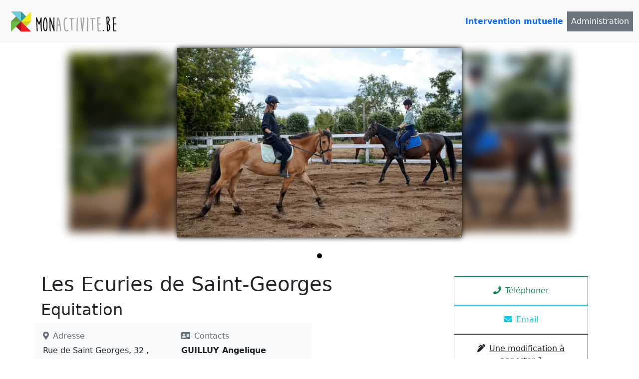

--- FILE ---
content_type: text/html; charset=UTF-8
request_url: https://monactivite.be/hainaut/feluy/les-ecuries-de-saint-georges-29588
body_size: 2778
content:
<!DOCTYPE html>
<html lang="fr">
    <head>
        <meta charset="UTF-8">
        <meta name="viewport" content="width=device-width, initial-scale=1, shrink-to-fit=no">
        <link rel="icon" href="/favicon.ico">
        <meta name="Description" content="Activité : Les Ecuries de Saint-Georges">
        <title>Les Ecuries de Saint-Georges</title>
        <link rel="stylesheet" href="/main.css">
        <!-- Global site tag (gtag.js) - Google Analytics -->
        <script async src="https://www.googletagmanager.com/gtag/js?id=G-N3TCV4K2KD"></script>
        <script>
            window.dataLayer = window.dataLayer || [];
            function gtag(){dataLayer.push(arguments);}
            gtag('js', new Date());

            gtag('config', 'G-N3TCV4K2KD');
        </script>
            <meta property="og:url"                content="https://monactivite.be/hainaut/feluy/les-ecuries-de-saint-georges-29588" />
    <meta property="og:type"               content="article" />
    <meta property="og:title"              content="Les Ecuries de Saint-Georges" />
    <meta property="og:description"        content="Activité : Les Ecuries de Saint-Georges" />
    <meta property="og:image"              content="https://monactivite.be/images/equitation.jpg" />
    <meta property="og:image:width"        content="400" />
    <meta property="og:image:height"       content="400" />
    <meta property="fb:app_id"             content="1635115303410753" />
            </head>
    <body>
    <header id="mainNav" class="navbar navbar-expand-lg navbar-light bg-light">
        <nav class="container-fluid">
            <a href="https://monactivite.be/">
                <img src="/monactivite-logo.png" alt="Logo monactivite.be" height="60">
            </a>
            <button class="navbar-toggler" type="button" data-bs-toggle="collapse" data-bs-target="#navbarSupportedContent" aria-controls="navbarSupportedContent" aria-expanded="false" aria-label="Toggle navigation">
                <span class="navbar-toggler-icon"></span>
            </button>
            <div class="collapse navbar-collapse" id="navbarSupportedContent">
                <ul>
                    <li>
                        <a aria-current="page" href="https://monactivite.be/intervention-mutuelle"><strong>Intervention mutuelle</strong></a>
                    </li>
                    <li>
                        <a aria-current="page" href="https://monactivite.be/login" class="bg-secondary text-white">Administration</a>
                    </li>
                </ul>
            </div>
        </nav>
    </header>
        <main id="activity">
                            <ul id="slider" class="keen-slider">
        <li class="keen-slider__slide">
            
                    <picture >
                      <source srcset="/images/detail-main/equitation.webp" type="image/webp">
                      <source srcset="/images/detail-main/equitation.jpg" type="image/jpg"> 
                      <img src="/images/detail-main/equitation.jpg" alt="Image principale de Les Ecuries de Saint-Georges" width="" height="400">
                    </picture>
                
        </li>
    </ul>

    <div class="inner">
        <section id="main">
            <h1>Les Ecuries de Saint-Georges</h1>
            <h2>Equitation</h2>
            <section id="address">
                <h2>Adresse</h2>
                Rue de Saint Georges, 32 , <br>
                <a href="https://monactivite.be/hainaut/Feluy">Feluy (7181)</a><br>
                <br>
                Site internet: <br><a href="https://www.lewb.be/content/information-sur-cercle?clubid=2196" target="_blank">https://www.lewb.be/content/information-sur-cercle?clubid=2196</a>
            </section>
            <section id="contacts">
                <h2>Contacts</h2>
                <dl>
                                            <dt>GUILLUY Angelique</dt>
                        <dd>
                            <ul>
                                                                    <li>Email : <a href="tel:angeliqueguilluy.esg@gmail.com" class="phone">angeliqueguilluy.esg@gmail.com</a></li>
                                                                                                    <li>Téléphone : <a href="tel:0486/68.03.77" class="phone">0486/68.03.77</a></li>
                                                                                            </ul>
                        </dd>
                                    </dl>
            </section>
        </section>
        <section id="actions">
            <div class="inner">
                                                    <a href="tel:0486/68.03.77" class="phone"><i></i><span>Téléphoner</span></a>
                                                                    <a href="mailto:angeliqueguilluy.esg@gmail.com" class="email"><i></i><span>Email</span></a>
                                <a href="mailto:info@monactivite.be?subject=Modification d'une activité (29588)" class="modification"><i></i><span>Une modification à apporter ? </span></a>
                <div class="border p-3 text-center text-muted fs-6">Mis à jour le 17/01/2026</div>
            </div>
        </section>
    </div>
        <section id="suggestions">
        <h2>Suggestions</h2>
        <ul>
                            <li>
                    <article class="activity">
    <div class="inner">
                    
                    <picture >
                      <source srcset="/images/search-mini/equitation.webp" type="image/webp">
                      <source srcset="/images/search-mini/equitation.jpg" type="image/jpg"> 
                      <img src="/images/search-mini/equitation.jpg" alt="MiniatureLes%20Ecuries%20de%20Saint-Georges" width="300" height="300">
                    </picture>
                
                <div>
            <h2>Equitation<small>0 km</small></h2>
            <h3>Les Ecuries de Saint-Georges</h3>
            <i class="bi bi-geo-alt"> Feluy</i>
            <a href="https://monactivite.be/hainaut/feluy/les-ecuries-de-saint-georges-29588">Voir plus au sujet de "Les Ecuries de Saint-Georges"</a>
        </div>
    </div>
</article>                </li>
                            <li>
                    <article class="activity">
    <div class="inner">
                    
                    <picture >
                      <source srcset="/images/search-mini/karate.webp" type="image/webp">
                      <source srcset="/images/search-mini/karate.jpg" type="image/jpg"> 
                      <img src="/images/search-mini/karate.jpg" alt="MiniatureKC%20ARQUENNES" width="300" height="300">
                    </picture>
                
                <div>
            <h2>Karaté<small>3.1 km</small></h2>
            <h3>KC ARQUENNES</h3>
            <i class="bi bi-geo-alt"> Arquennes</i>
            <a href="https://monactivite.be/hainaut/arquennes/kc-arquennes-35342">Voir plus au sujet de "KC ARQUENNES"</a>
        </div>
    </div>
</article>                </li>
                            <li>
                    <article class="activity">
    <div class="inner">
                    
                    <picture >
                      <source srcset="/images/search-mini/equitation.webp" type="image/webp">
                      <source srcset="/images/search-mini/equitation.jpg" type="image/jpg"> 
                      <img src="/images/search-mini/equitation.jpg" alt="MiniatureSport%20M%20Stables" width="300" height="300">
                    </picture>
                
                <div>
            <h2>Equitation<small>3.1 km</small></h2>
            <h3>Sport M Stables</h3>
            <i class="bi bi-geo-alt"> Arquennes</i>
            <a href="https://monactivite.be/hainaut/arquennes/sport-m-stables-35033">Voir plus au sujet de "Sport M Stables"</a>
        </div>
    </div>
</article>                </li>
                            <li>
                    <article class="activity">
    <div class="inner">
                    
                    <picture >
                      <source srcset="/images/search-mini/tennis.webp" type="image/webp">
                      <source srcset="/images/search-mini/tennis.jpg" type="image/jpg"> 
                      <img src="/images/search-mini/tennis.jpg" alt="Miniature%20SENEFFE%20T.C.%20%283020%29%20%20%20" width="300" height="300">
                    </picture>
                
                <div>
            <h2>Tennis<small>3.1 km</small></h2>
            <h3> SENEFFE T.C. (3020)   </h3>
            <i class="bi bi-geo-alt"> Arquennes</i>
            <a href="https://monactivite.be/hainaut/arquennes/-seneffe-t-c-3020-33840">Voir plus au sujet de " SENEFFE T.C. (3020)   "</a>
        </div>
    </div>
</article>                </li>
                            <li>
                    <article class="activity">
    <div class="inner">
                    
                    <picture >
                      <source srcset="/images/search-mini/tennis-de-table.webp" type="image/webp">
                      <source srcset="/images/search-mini/tennis-de-table.jpg" type="image/jpg"> 
                      <img src="/images/search-mini/tennis-de-table.jpg" alt="MiniatureRAQUETTE%20ENTENTE%20PONGISTES%20SENEFFOISE" width="300" height="300">
                    </picture>
                
                <div>
            <h2>Tennis de table<small>3.1 km</small></h2>
            <h3>RAQUETTE ENTENTE PONGISTES SENEFFOISE</h3>
            <i class="bi bi-geo-alt"> Arquennes</i>
            <a href="https://monactivite.be/hainaut/arquennes/raquette-entente-pongistes-seneffoise-33304">Voir plus au sujet de "RAQUETTE ENTENTE PONGISTES SENEFFOISE"</a>
        </div>
    </div>
</article>                </li>
                            <li>
                    <article class="activity">
    <div class="inner">
                    
                    <picture >
                      <source srcset="/images/search-mini/basketball.webp" type="image/webp">
                      <source srcset="/images/search-mini/basketball.jpg" type="image/jpg"> 
                      <img src="/images/search-mini/basketball.jpg" alt="MiniatureBC%20Feluy-Obaix%20Seneffe" width="300" height="300">
                    </picture>
                
                <div>
            <h2>Basket ball<small>3.1 km</small></h2>
            <h3>BC Feluy-Obaix Seneffe</h3>
            <i class="bi bi-geo-alt"> Arquennes</i>
            <a href="https://monactivite.be/hainaut/arquennes/bc-feluy-obaix-seneffe-28752">Voir plus au sujet de "BC Feluy-Obaix Seneffe"</a>
        </div>
    </div>
</article>                </li>
                            <li>
                    <article class="activity">
    <div class="inner">
                    
                    <picture >
                      <source srcset="/images/search-mini/monactivite-logo.webp" type="image/webp">
                      <source srcset="/images/search-mini/monactivite-logo.png" type="image/png"> 
                      <img src="/images/search-mini/monactivite-logo.png" alt="MiniatureMaison%20des%20Jeunes%20de%20Seneffe%20LE%20CABLE%20ASBL" width="300" height="300">
                    </picture>
                
                <div>
            <h2>Maison de jeunes<small>3.8 km</small></h2>
            <h3>Maison des Jeunes de Seneffe LE CABLE ASBL</h3>
            <i class="bi bi-geo-alt"> Seneffe</i>
            <a href="https://monactivite.be/hainaut/seneffe/maison-des-jeunes-de-seneffe-le-cable-asbl-35463">Voir plus au sujet de "Maison des Jeunes de Seneffe LE CABLE ASBL"</a>
        </div>
    </div>
</article>                </li>
                            <li>
                    <article class="activity">
    <div class="inner">
                    
                    <picture >
                      <source srcset="/images/search-mini/equitation.webp" type="image/webp">
                      <source srcset="/images/search-mini/equitation.jpg" type="image/jpg"> 
                      <img src="/images/search-mini/equitation.jpg" alt="MiniatureEcurie%20du%20Trefle%20srl" width="300" height="300">
                    </picture>
                
                <div>
            <h2>Equitation<small>3.8 km</small></h2>
            <h3>Ecurie du Trefle srl</h3>
            <i class="bi bi-geo-alt"> Seneffe</i>
            <a href="https://monactivite.be/hainaut/seneffe/ecurie-du-trefle-srl-35023">Voir plus au sujet de "Ecurie du Trefle srl"</a>
        </div>
    </div>
</article>                </li>
                            <li>
                    <article class="activity">
    <div class="inner">
                    
                    <picture >
                      <source srcset="/images/search-mini/mouvements-de-jeunesses.webp" type="image/webp">
                      <source srcset="/images/search-mini/mouvements-de-jeunesses.jpg" type="image/jpg"> 
                      <img src="/images/search-mini/mouvements-de-jeunesses.jpg" alt="MiniaturePatro%20N.D.%20DE%20TOUTE%20JOIE" width="300" height="300">
                    </picture>
                
                <div>
            <h2>Mouvements de jeunesses<small>3.8 km</small></h2>
            <h3>Patro N.D. DE TOUTE JOIE</h3>
            <i class="bi bi-geo-alt"> Seneffe</i>
            <a href="https://monactivite.be/hainaut/seneffe/patro-n-d-de-toute-joie-32745">Voir plus au sujet de "Patro N.D. DE TOUTE JOIE"</a>
        </div>
    </div>
</article>                </li>
                            <li>
                    <article class="activity">
    <div class="inner">
                    
                    <picture >
                      <source srcset="/images/search-mini/mouvements-de-jeunesses.webp" type="image/webp">
                      <source srcset="/images/search-mini/mouvements-de-jeunesses.jpg" type="image/jpg"> 
                      <img src="/images/search-mini/mouvements-de-jeunesses.jpg" alt="MiniaturePatro%20ST%20JOSEPH" width="300" height="300">
                    </picture>
                
                <div>
            <h2>Mouvements de jeunesses<small>3.8 km</small></h2>
            <h3>Patro ST JOSEPH</h3>
            <i class="bi bi-geo-alt"> Seneffe</i>
            <a href="https://monactivite.be/hainaut/seneffe/patro-st-joseph-32744">Voir plus au sujet de "Patro ST JOSEPH"</a>
        </div>
    </div>
</article>                </li>
                            <li>
                    <article class="activity">
    <div class="inner">
                    
                    <picture >
                      <source srcset="/images/search-mini/mouvements-de-jeunesses.webp" type="image/webp">
                      <source srcset="/images/search-mini/mouvements-de-jeunesses.jpg" type="image/jpg"> 
                      <img src="/images/search-mini/mouvements-de-jeunesses.jpg" alt="MiniatureHE%2F19%20-%20Arquennes%20-%20Les%20rangers" width="300" height="300">
                    </picture>
                
                <div>
            <h2>Mouvements de jeunesses<small>3.8 km</small></h2>
            <h3>HE/19 - Arquennes - Les rangers</h3>
            <i class="bi bi-geo-alt"> Seneffe</i>
            <a href="https://monactivite.be/hainaut/seneffe/he-19-arquennes-les-rangers-31935">Voir plus au sujet de "HE/19 - Arquennes - Les rangers"</a>
        </div>
    </div>
</article>                </li>
                            <li>
                    <article class="activity">
    <div class="inner">
                    
                    <picture >
                      <source srcset="/images/search-mini/football.webp" type="image/webp">
                      <source srcset="/images/search-mini/football.jpeg" type="image/jpeg"> 
                      <img src="/images/search-mini/football.jpeg" alt="MiniatureFC%20SNEF" width="300" height="300">
                    </picture>
                
                <div>
            <h2>Football<small>3.8 km</small></h2>
            <h3>FC SNEF</h3>
            <i class="bi bi-geo-alt"> Seneffe</i>
            <a href="https://monactivite.be/hainaut/seneffe/fc-snef-30554">Voir plus au sujet de "FC SNEF"</a>
        </div>
    </div>
</article>                </li>
                    </ul>
    </section>
    

    <script type="application/ld+json">
        {
            "@context": "http://schema.org",
            "@type": "SearchResultsPage",
            "mainEntity": {
                "@type": "http://schema.org/Event",
                "name": "Les Ecuries de Saint-Georges",
                "image": "/images/equitation.jpg",
                "description": "Activité : Les Ecuries de Saint-Georges",
                "location": {
                    "address": "Rue de Saint Georges, 32 "
                }
            }
        }
    </script>
        </main>
                <script type='text/javascript' src='https://platform-api.sharethis.com/js/sharethis.js#property=5ccb545f0ff462001290de4e&product=inline-share-buttons' async='async'></script>
        <script src="/main.js"></script>
    </body>
</html>
